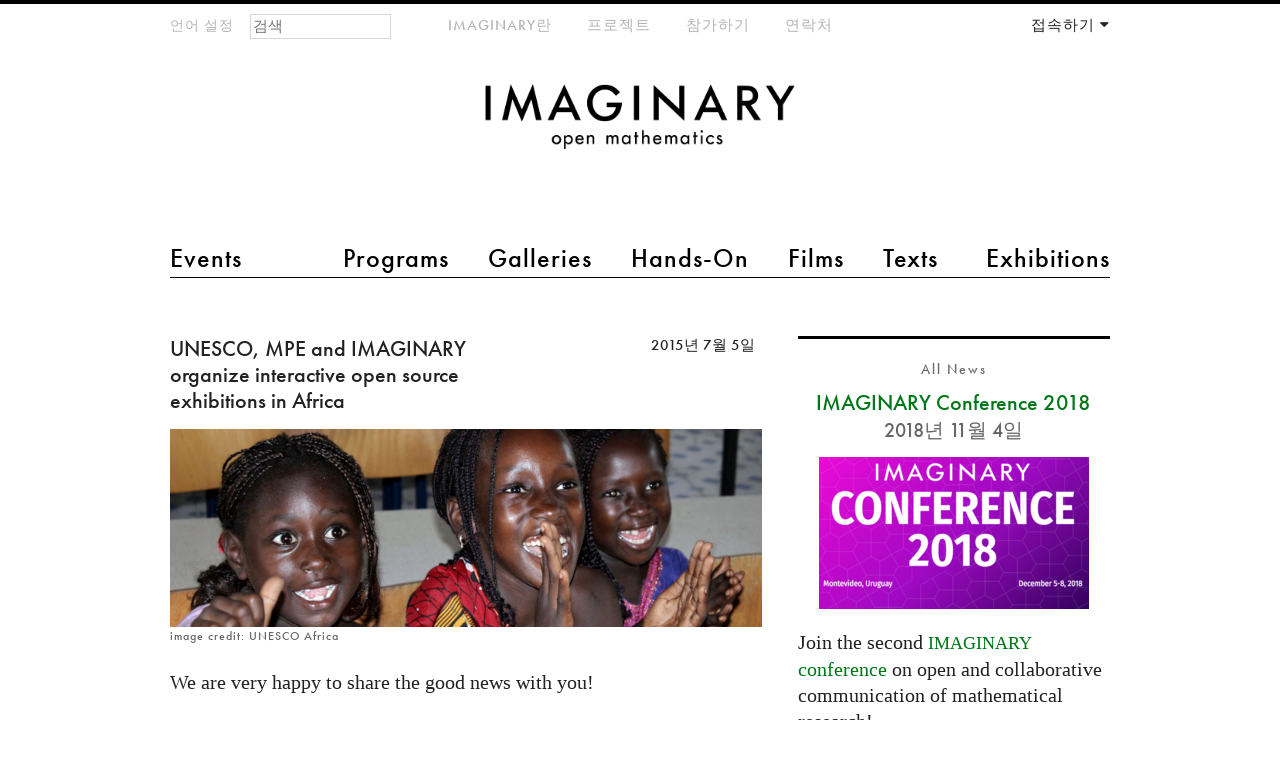

--- FILE ---
content_type: text/html; charset=utf-8
request_url: https://www.imaginary.org/ko/node/934?page=3
body_size: 7935
content:
<!DOCTYPE html PUBLIC "-//W3C//DTD HTML+RDFa 1.1//EN"
"http://www.w3.org/MarkUp/DTD/xhtml-rdfa-1.dtd"><!--[if lte IE 7 ]><html lang="ko" dir="ltr" version="HTML+RDFa 1.1"
  xmlns:content="http://purl.org/rss/1.0/modules/content/"
  xmlns:dc="http://purl.org/dc/terms/"
  xmlns:foaf="http://xmlns.com/foaf/0.1/"
  xmlns:og="http://ogp.me/ns#"
  xmlns:rdfs="http://www.w3.org/2000/01/rdf-schema#"
  xmlns:sioc="http://rdfs.org/sioc/ns#"
  xmlns:sioct="http://rdfs.org/sioc/types#"
  xmlns:skos="http://www.w3.org/2004/02/skos/core#"
  xmlns:xsd="http://www.w3.org/2001/XMLSchema#" class="no-js ie7 lte-ie9 lte-ie8"><![endif]-->
                     <!--[if IE 8 ]><html lang="ko" dir="ltr" version="HTML+RDFa 1.1"
  xmlns:content="http://purl.org/rss/1.0/modules/content/"
  xmlns:dc="http://purl.org/dc/terms/"
  xmlns:foaf="http://xmlns.com/foaf/0.1/"
  xmlns:og="http://ogp.me/ns#"
  xmlns:rdfs="http://www.w3.org/2000/01/rdf-schema#"
  xmlns:sioc="http://rdfs.org/sioc/ns#"
  xmlns:sioct="http://rdfs.org/sioc/types#"
  xmlns:skos="http://www.w3.org/2004/02/skos/core#"
  xmlns:xsd="http://www.w3.org/2001/XMLSchema#" class="no-js ie8 lte-ie9 lte-ie8"><![endif]-->
                     <!--[if IE 9 ]><html lang="ko" dir="ltr" version="HTML+RDFa 1.1"
  xmlns:content="http://purl.org/rss/1.0/modules/content/"
  xmlns:dc="http://purl.org/dc/terms/"
  xmlns:foaf="http://xmlns.com/foaf/0.1/"
  xmlns:og="http://ogp.me/ns#"
  xmlns:rdfs="http://www.w3.org/2000/01/rdf-schema#"
  xmlns:sioc="http://rdfs.org/sioc/ns#"
  xmlns:sioct="http://rdfs.org/sioc/types#"
  xmlns:skos="http://www.w3.org/2004/02/skos/core#"
  xmlns:xsd="http://www.w3.org/2001/XMLSchema#" class="no-js ie9 lte-ie9"><![endif]-->
                     <!--[if gt IE 9]><!--> <html lang="ko" dir="ltr" version="HTML+RDFa 1.1"
  xmlns:content="http://purl.org/rss/1.0/modules/content/"
  xmlns:dc="http://purl.org/dc/terms/"
  xmlns:foaf="http://xmlns.com/foaf/0.1/"
  xmlns:og="http://ogp.me/ns#"
  xmlns:rdfs="http://www.w3.org/2000/01/rdf-schema#"
  xmlns:sioc="http://rdfs.org/sioc/ns#"
  xmlns:sioct="http://rdfs.org/sioc/types#"
  xmlns:skos="http://www.w3.org/2004/02/skos/core#"
  xmlns:xsd="http://www.w3.org/2001/XMLSchema#" class="no-js"> <!--<![endif]--><head profile="http://www.w3.org/1999/xhtml/vocab">

  <meta charset="utf-8" />
<meta name="Generator" content="Drupal 7 (http://drupal.org)" />
<link rel="canonical" href="/ko/node/934" />
<link rel="shortlink" href="/ko/node/934" />
<link href="https://www.imaginary.org/news/unesco-mpe-and-imaginary-organize-interactive-open-source-exhibitions-in-africa?page=3" rel="alternate" hreflang="en" />
<link href="https://www.imaginary.org/fr/node/934?page=3" rel="alternate" hreflang="fr" />
<link href="https://www.imaginary.org/de/node/934?page=3" rel="alternate" hreflang="de" />
<link href="https://www.imaginary.org/ko/node/934?page=3" rel="alternate" hreflang="ko" />
<link href="https://www.imaginary.org/es/node/934?page=3" rel="alternate" hreflang="es" />
<link href="https://www.imaginary.org/tr/news/unesco-mpe-ve-imaginary-afrikada-etkilesimli-acik-kaynak-sergiler-duzenliyor?page=3" rel="alternate" hreflang="tr" />
<link rel="shortcut icon" href="https://www.imaginary.org/sites/all/themes/imaginary3/favicon.ico" type="image/vnd.microsoft.icon" />
<meta http-equiv="X-UA-Compatible" content="IE=edge,chrome=1" />
<meta name="viewport" content="width=device-width, initial-scale=1, maximum-scale=1" />

  <title>UNESCO, MPE and IMAGINARY organize interactive open source exhibitions in Africa | IMAGINARY</title>
  
  <link type="text/css" rel="stylesheet" href="https://www.imaginary.org/sites/default/files/css/css_9i0-tkXpWnJ505lg4eY4iClbf48j_zCrHwzg2KbYvcc.css" media="all" />
<link type="text/css" rel="stylesheet" href="https://www.imaginary.org/sites/default/files/css/sasson.css?suf727" media="all" />
<link type="text/css" rel="stylesheet" href="https://www.imaginary.org/sites/default/files/css/css_APvccod6uIhR-Nx5zxo1Ev-pcLkxuns556fPwohTZtY.css" media="all" />
<link type="text/css" rel="stylesheet" href="https://www.imaginary.org/sites/all/libraries/myfontswebfonts/MyFontsWebfontsKit.css?suf727" media="all" />
<link type="text/css" rel="stylesheet" href="https://www.imaginary.org/sites/default/files/css/css_ut-cfimC7nZJsVk3rTm_Qq05Qq0SZnwyCdQJHRAPL24.css" media="all" />
  <script type="text/javascript" src="//ajax.googleapis.com/ajax/libs/jquery/1.8.3/jquery.min.js"></script>
<script type="text/javascript">
<!--//--><![CDATA[//><!--
window.jQuery || document.write("<script src='/sites/all/modules/jquery_update/replace/jquery/1.8/jquery.min.js'>\x3C/script>")
//--><!]]>
</script>
<script type="text/javascript" src="https://www.imaginary.org/sites/default/files/js/js_38VWQ3jjQx0wRFj7gkntZr077GgJoGn5nv3v05IeLLo.js"></script>
<script type="text/javascript" src="https://www.imaginary.org/sites/default/files/js/js_-lrYLvL0aZWc1QvNyPtusxid9U83AfPw1HGW8J7K_Ko.js"></script>
<script type="text/javascript" src="https://www.imaginary.org/sites/default/files/js/js_TWJ35fbmWPVIhVW-BdaE1_lfhQicgSxbd6NDKpQKvgY.js"></script>
<script type="text/javascript" src="https://cdnjs.cloudflare.com/ajax/libs/mathjax/2.1/MathJax.js?config=TeX-AMS-MML_HTMLorMML"></script>
<script type="text/javascript" src="https://use.fontawesome.com/a192f4d575.js"></script>
<script type="text/javascript" src="https://www.imaginary.org/sites/default/files/js/js_TiYRYba3HsZor1fyDTFK8RROmlwGUe3R6U3m3OV8UdQ.js"></script>
<script type="text/javascript">
<!--//--><![CDATA[//><!--
jQuery.extend(Drupal.settings, {"basePath":"\/","pathPrefix":"ko\/","ajaxPageState":{"theme":"imaginary3","theme_token":"qfZeAuEjdPteMewsp5pCQtIrCE4hNq7LPsT5rI1Yc_E","js":{"0":1,"\/\/ajax.googleapis.com\/ajax\/libs\/jquery\/1.8.3\/jquery.min.js":1,"1":1,"misc\/jquery-extend-3.4.0.js":1,"misc\/jquery-html-prefilter-3.5.0-backport.js":1,"misc\/jquery.once.js":1,"misc\/drupal.js":1,"sites\/all\/modules\/autoupload\/js\/autoupload.js":1,"sites\/all\/modules\/views_slideshow_xtra\/views_slideshow_xtra_overlay\/js\/views_slideshow_xtra_overlay.js":1,"public:\/\/languages\/ko_SnSpNVXZFufeR_t5h5gpY0vr1RFfvZe7Jeu6zarYlQ0.js":1,"sites\/all\/modules\/views_slideshow_xtra\/views_slideshow_xtra.js":1,"sites\/all\/themes\/sasson\/scripts\/jquery.mobileselect.js":1,"https:\/\/cdnjs.cloudflare.com\/ajax\/libs\/mathjax\/2.1\/MathJax.js?config=TeX-AMS-MML_HTMLorMML":1,"https:\/\/use.fontawesome.com\/a192f4d575.js":1,"sites\/all\/themes\/sasson\/scripts\/sasson.js":1,"sites\/all\/themes\/imaginary3\/scripts\/plugins.js":1,"sites\/all\/themes\/imaginary3\/scripts\/responsive.js":1,"sites\/all\/themes\/imaginary3\/scripts\/main.js":1},"css":{"modules\/system\/system.base.css":1,"modules\/system\/system.menus.css":1,"modules\/system\/system.messages.css":1,"modules\/system\/system.theme.css":1,"sites\/all\/themes\/sasson\/styles\/reset\/normalize.css":1,"sites\/all\/modules\/calendar\/css\/calendar_multiday.css":1,"modules\/comment\/comment.css":1,"sites\/all\/modules\/date\/date_repeat_field\/date_repeat_field.css":1,"modules\/field\/theme\/field.css":1,"modules\/node\/node.css":1,"modules\/search\/search.css":1,"modules\/user\/user.css":1,"sites\/all\/modules\/views_slideshow_xtra\/views_slideshow_xtra_overlay\/css\/views_slideshow_xtra_overlay.css":1,"modules\/forum\/forum.css":1,"sites\/all\/modules\/views\/css\/views.css":1,"sites\/all\/themes\/sasson\/styles\/sasson.scss":1,"sites\/all\/modules\/ctools\/css\/ctools.css":1,"sites\/all\/modules\/panels\/css\/panels.css":1,"sites\/all\/modules\/question_answer\/question_answer.css":1,"sites\/all\/modules\/typogrify\/typogrify.css":1,"sites\/all\/modules\/views_slideshow_xtra\/views_slideshow_xtra.css":1,"sites\/all\/modules\/panels\/plugins\/layouts\/twocol_bricks\/twocol_bricks.css":1,"sites\/all\/modules\/field_collection\/field_collection.theme.css":1,"modules\/locale\/locale.css":1,"sites\/all\/modules\/panels\/plugins\/layouts\/twocol\/twocol.css":1,"sites\/all\/libraries\/myfontswebfonts\/MyFontsWebfontsKit.css":1,"sites\/all\/themes\/imaginary3\/styles\/main.css":1}},"urlIsAjaxTrusted":{"\/ko\/node\/934?destination=node\/934%3Fpage%3D3":true,"\/ko\/node\/934?page=3":true}});
//--><!]]>
</script>
  
    <!--[if lt IE 9]><script src="/sites/all/themes/sasson/scripts/html5shiv.js"></script><![endif]-->
</head>
<body class="html not-front not-logged-in no-sidebars page-node page-node- page-node-934 node-type-news news overview i18n-ko dir-ltr page-934 section-node" >
  
    <!--[if lte IE 7 ]>
      <p class='chromeframe'>Your browser is <em>ancient!</em> <a href='http://browsehappy.com/'>Upgrade to a different browser</a> or <a href='http://www.google.com/chromeframe/?redirect=true'>install Google Chrome Frame</a> to experience this site.</p>
    <![endif]-->
    
<div id="page">
  
      <header id="header" role="banner">
      <a href="/ko" title="홈" rel="home" id="logo">
        <img src="/sites/all/themes/imaginary3/images/imaginary-logo-800.png" alt="홈" />
      </a>

                <h1 id="site-name">
            <a href="/ko" title="홈" rel="home"><span>IMAGINARY</span></a>
          </h1>
      
              <div id="site-slogan">open mathematics</div>
      
        <div class="region region-header">
    <section id="block-locale-language-content" class="block block-locale block-odd">

        <h2 class="block-title element-invisible">언어 설정</h2>
    
  <div class="content">
    <ul class="language-switcher-locale-url"><li class="en first"><a href="/news/unesco-mpe-and-imaginary-organize-interactive-open-source-exhibitions-in-africa" class="language-link" xml:lang="en" hreflang="en">English</a></li>
<li class="fr"><a href="/fr/node/934" class="language-link" xml:lang="fr" hreflang="fr">Français</a></li>
<li class="de"><a href="/de/node/934" class="language-link" xml:lang="de" hreflang="de">Deutsch</a></li>
<li class="ko active"><a href="/ko/node/934" class="language-link active" xml:lang="ko" hreflang="ko">한국어</a></li>
<li class="es"><a href="/es/node/934" class="language-link" xml:lang="es" hreflang="es">Español</a></li>
<li class="tr last"><a href="/tr/news/unesco-mpe-ve-imaginary-afrikada-etkilesimli-acik-kaynak-sergiler-duzenliyor" class="language-link" xml:lang="tr" hreflang="tr">Türkçe</a></li>
</ul>  </div><!-- /.content -->

</section><!-- /.block -->
<section id="block-menu-menu-main-menu-2" class="block block-menu block-even">

        <h2 class="block-title element-invisible">main menu 2</h2>
    
  <div class="content">
    <ul class="menu clearfix"><li class="first leaf events mid-10453"><a href="/ko/events" title="">Events</a></li>
<li class="leaf programs mid-10454"><a href="/ko/programs" title="">Programs</a></li>
<li class="leaf galleries mid-10455"><a href="/ko/galleries" title="">Galleries</a></li>
<li class="leaf hands-on mid-10456"><a href="/ko/physical-exhibits" title="">Hands-On</a></li>
<li class="leaf films mid-10457"><a href="/ko/films" title="">Films</a></li>
<li class="leaf texts mid-11651"><a href="/ko/texts" title="">Texts</a></li>
<li class="last leaf exhibitions mid-10459"><a href="/ko/exhibitions" title="">Exhibitions</a></li>
</ul>  </div><!-- /.content -->

</section><!-- /.block -->
<section id="block-menu-menu-meta-menu" class="block block-menu block-odd">

        <h2 class="block-title element-invisible">meta-menu</h2>
    
  <div class="content">
    <ul class="menu clearfix"><li class="first leaf imaginary mid-10461"><a href="/ko/about" title="">IMAGINARY란</a></li>
<li class="leaf --3 mid-10768"><a href="/ko/projects" title="">프로젝트</a></li>
<li class="leaf --4 mid-10463"><a href="/ko/participate" title="">참가하기</a></li>
<li class="last collapsed --5 mid-10770"><a href="/ko/contact" title="">연락처</a></li>
</ul>  </div><!-- /.content -->

</section><!-- /.block -->
<section id="block-user-login" class="block block-user block-even">

        <h2 class="block-title element-invisible">Your Account</h2>
    
  <div class="content">
    <form action="/ko/node/934?destination=node/934%3Fpage%3D3" method="post" id="user-login-form" accept-charset="UTF-8"><div><div class="form-item form-type-textfield form-item-name">
  <label for="edit-name">E-mail or username <span class="form-required" title="이 항목은 반드시 입력해야 합니다.">*</span></label>
 <input placeholder="E-Mail" type="text" id="edit-name" name="name" value="" size="15" maxlength="60" class="form-text required" />
</div>
<div class="form-item form-type-password form-item-pass">
  <label for="edit-pass">비밀번호 <span class="form-required" title="이 항목은 반드시 입력해야 합니다.">*</span></label>
 <input placeholder="비밀번호" type="password" id="edit-pass" name="pass" size="15" maxlength="128" class="form-text required" />
</div>
<div class="item-list"><ul><li class="first"><a href="/ko/member/register" title="새로운 사용자 계정을 만듭니다.">가입하기</a></li>
<li class="last"><a href="/ko/member/password" title="새로운 비밀번호를 이메일로 보내달라고 요청합니다.">새로운 비밀번호 요청하기</a></li>
</ul></div><input type="hidden" name="form_build_id" value="form-honJvxKmDcv3J8_tw0e643GLYPmtDeVa7bGPLQTK83w" />
<input type="hidden" name="form_id" value="user_login_block" />
<div class="form-actions form-wrapper" id="edit-actions"><input type="submit" id="edit-submit" name="op" value="로그인" class="form-submit" /></div></div></form>  </div><!-- /.content -->

</section><!-- /.block -->
<div id="block-search-form" class="block block-search block-odd">

      
  <div class="content">
    <form action="/ko/node/934?page=3" method="post" id="search-block-form" accept-charset="UTF-8"><div><div class="container-inline">
      <h2 class="element-invisible">검색 폼</h2>
    <div class="form-item form-type-textfield form-item-search-block-form">
  <label class="element-invisible" for="edit-search-block-form--2">찾기 </label>
 <input title="찾고자 하는 단어를 입력하십시오" placeholder="검색" type="search" id="edit-search-block-form--2" name="search_block_form" value="" size="15" maxlength="128" class="form-text" />
</div>
<div class="form-actions form-wrapper" id="edit-actions--2"><input type="submit" id="edit-submit--2" name="op" value="찾기" class="form-submit" /></div><input type="hidden" name="form_build_id" value="form-wdLqxhv-t7dVT0I-L8UfNBNZ0nNPOV5LWGfsTeUJJhI" />
<input type="hidden" name="form_id" value="search_block_form" />
</div>
</div></form>  </div><!-- /.content -->

</div><!-- /.block -->
  </div>
    </header><!-- /#header -->
  
  
  <div id="main">
    
              <h1 class="title" id="page-title">UNESCO, MPE and IMAGINARY organize interactive open source exhibitions in Africa</h1>
                  <div class="tabs"></div>
                
          <div class="region region-content">
    <div id="block-system-main" class="block block-system block-even">

      
  <div class="content">
    <div class="panel-display panel-2col-bricks clearfix" >
  <div class="panel-panel panel-col-top">
    <div class="inside"></div>
  </div>
  <div class="center-wrapper">
    <div class="panel-panel panel-col-first">
      <div class="inside"><div class="panel-pane pane-node-title"  >
  
      
  
  <div class="pane-content">
    UNESCO, MPE and IMAGINARY organize interactive open source exhibitions in Africa  </div>

  
  </div>
<div class="panel-separator"></div><div class="panel-pane pane-node-created"  >
  
      
  
  <div class="pane-content">
    2015년 7월 5일  </div>

  
  </div>
<div class="panel-separator"></div><div class="panel-pane pane-entity-field pane-node-field-image-collection gallery-two-columns"  >
  
      
  
  <div class="pane-content">
    <div class="field-collection-container clearfix"><div class="field field-name-field-image-collection field-type-field-collection field-label-hidden"><div class="field-items"><div class="field-item even"><div class="field-collection-view clearfix view-mode-gallery-630 field-collection-view-final"><div class="entity entity-field-collection-item field-collection-item-field-image-collection clearfix" about="/ko/field-collection/field-image-collection/5641" typeof="">
  <div class="content">
    <div class="field field-name-field-image field-type-image field-label-hidden"><div class="field-items"><div class="field-item even"><img typeof="foaf:Image" src="https://www.imaginary.org/sites/default/files/styles/slideshow_630/public/unesco_news.png?itok=7SdCBumd" alt="" /></div></div></div><div class="field field-name-field-image-title field-type-text field-label-hidden"><div class="field-items"><div class="field-item even">image credit: UNESCO Africa</div></div></div>  </div>
</div>
</div></div></div></div></div>  </div>

  
  </div>
<div class="panel-separator"></div><div class="panel-pane pane-entity-field pane-node-body big-text"  >
  
      
  
  <div class="pane-content">
    <div class="field field-name-body field-type-text-with-summary field-label-hidden"><div class="field-items"><div class="field-item even" property="content:encoded"><p>We are very happy to share the good news with you!</p>
<p>At the opening of the <a href="http://imaginary.org/event/mpe-mathematics-of-planet-earth-in-heidelberg" rel="nofollow">Mathematics of Planet Earth (<span class="caps">MPE</span>) exhibition in Heidelberg</a> today, a new collaboration project was announced: <a href="http://www.unesco.org/new/en/natural-sciences/science-technology/basic-sciences/international-basic-sciences-programme/" rel="nofollow"><span class="caps">UNESCO</span>’s International Basic Sciences Programme (<span class="caps">IBSP</span>)</a> joins hands with the <a href="http://www.mathofplanetearth.org" rel="nofollow"><span class="caps">MPE</span> initiative</a> and <span class="caps">IMAGINARY</span>, to bring this successful exhibition to African countries. In a one year long project starting in fall 2015, the exhibition will be extended and translated to local languages and offered to partners in Africa. African universities, research institutes, schools and learned societies are invited to stage the exhibition. A highlight will be the Mathematics of Planet Earth exhibition at the first <a href="http://www.nef.org" rel="nofollow">Next Einstein Forum</a>, to be held in March 2016 in Dakar, Senegal. Further exhibitions are planned in countries like Gabon, Togo, Tanzania and Sudan. </p>
<p>Find more information in the press release below.</p></div></div></div>  </div>

  
  </div>
<div class="panel-separator"></div><div class="panel-pane pane-views pane-files"  >
  
        <h2 class="pane-title">
      관련 자료    </h2>
    
  
  <div class="pane-content">
    <div class="view view-files view-id-files view-display-id-default clearfix view-dom-id-85d87439e11e2a9359b6a79f031e82b7">
        
  
  
      <div class="view-content">
        <div class="views-row views-row-1 views-row-odd views-row-first views-row-last">
      
  <div class="views-field views-field-field-program-file-title">        <div class="field-content"><table>
<tr>
<td><a href="https://www.imaginary.org/sites/default/files/mpe-unesco-imaginary-web-release-final.pdf"><img typeof="foaf:Image" src="https://www.imaginary.org/sites/default/files/media-icons/default/application-octet-stream.png" width="180" height="180" alt="" /></a></td> 
<td><a href="https://www.imaginary.org/sites/default/files/mpe-unesco-imaginary-web-release-final.pdf"><span class="files-text">press release (PDF)</span></a></td>
</table></div>  </div>  </div>
    </div>
  
  
  
  
  
  
</div>  </div>

  
  </div>
</div>
    </div>

    <div class="panel-panel panel-col-last">
      <div class="inside"><div class="panel-pane pane-views pane-news-sidebar"  >
  
        <h2 class="pane-title">
      All News    </h2>
    
  
  <div class="pane-content">
    <div class="view view-news-sidebar view-id-news_sidebar view-display-id-default view-dom-id-bbc5b8b2392ddf64ec08245599797681">
        
  
  
      <div class="view-content">
        <div class="views-row views-row-1 views-row-odd views-row-first">
      
  <div class="views-field views-field-title-field">        <div class="field-content views-field-title "><a href="/ko/node/1474">IMAGINARY Conference 2018</a></div>  </div>  
  <div class="views-field views-field-created">        <span class="field-content">2018년 11월 4일</span>  </div>  
  <div class="views-field views-field-field-image-collection">        <div class="field-content"><div class="field-collection-view clearfix view-mode-gallery-290 field-collection-view-final"><div class="entity entity-field-collection-item field-collection-item-field-image-collection clearfix" about="/ko/field-collection/field-image-collection/9002" typeof="">
  <div class="content">
    <div class="field field-name-field-image field-type-image field-label-hidden"><div class="field-items"><div class="field-item even"><img typeof="foaf:Image" src="https://www.imaginary.org/sites/default/files/styles/slideshow_290/public/logo_ic18.png?itok=EnRthdP8" width="270" height="152" alt="" /></div></div></div>  </div>
</div>
</div></div>  </div>  
  <div class="views-field views-field-body">        <div class="field-content"><p>Join the second <a href="http://ic18.imaginary.org/" rel="nofollow"><span class="caps">IMAGINARY</span> conference</a> on open and collaborative communication of mathematical research!</p>
<p>From December 5 to 8, 2018 in Mondevideo, Uruguay. <a href="http://ic18.imaginary.org/index.html#signup" rel="nofollow">Register</a> before November 15th !</p>
<p>The <span class="caps">IMAGINARY</span> Conference on Open and Collaborative...<a href="/ko/node/1474" class="more-link">더 보기</a></p></div>  </div>  </div>
  <div class="views-row views-row-2 views-row-even">
      
  <div class="views-field views-field-title-field">        <div class="field-content views-field-title "><a href="/ko/node/1456">Wir suchen eine/n Buchhalter/in (Teilzeit 50%)</a></div>  </div>  
  <div class="views-field views-field-created">        <span class="field-content">2018년 8월 21일</span>  </div>  
  <div class="views-field views-field-field-image-collection">        <div class="field-content"><div class="field-collection-view clearfix view-mode-gallery-290 field-collection-view-final"><div class="entity entity-field-collection-item field-collection-item-field-image-collection clearfix" about="/ko/field-collection/field-image-collection/8862" typeof="">
  <div class="content">
    <div class="field field-name-field-image field-type-image field-label-hidden"><div class="field-items"><div class="field-item even"><img typeof="foaf:Image" src="https://www.imaginary.org/sites/default/files/styles/slideshow_290/public/chaos-competition-mpt-2013-small_cut.jpg?itok=LTdpxSPp" width="270" height="133" alt="" /></div></div></div>  </div>
</div>
</div></div>  </div>  
  <div class="views-field views-field-body">        <div class="field-content"><p>Ab sofort, in Teilzeit, vor Ort in Berlin, mit Berufserfahrung<a href="/ko/node/1456" class="more-link">더 보기</a></p></div>  </div>  </div>
  <div class="views-row views-row-3 views-row-odd">
      
  <div class="views-field views-field-title-field">        <div class="field-content views-field-title "><a href="/ko/node/1385">Calling for music specific exhibits                          </a></div>  </div>  
  <div class="views-field views-field-created">        <span class="field-content">2018년 3월 1일</span>  </div>  
  <div class="views-field views-field-field-image-collection">        <div class="field-content"><div class="field-collection-view clearfix view-mode-gallery-290 field-collection-view-final"><div class="entity entity-field-collection-item field-collection-item-field-image-collection clearfix" about="/ko/field-collection/field-image-collection/8477" typeof="">
  <div class="content">
    <div class="field field-name-field-image field-type-image field-label-hidden"><div class="field-items"><div class="field-item even"><img typeof="foaf:Image" src="https://www.imaginary.org/sites/default/files/styles/slideshow_290/public/sound-of-mathematics.jpg?itok=w1YsICsR" width="270" height="176" alt="" /></div></div></div>  </div>
</div>
</div></div>  </div>  
  <div class="views-field views-field-body">        <div class="field-content">Solve for x!
<blockquote>Sound + Mathematics + x = Music
</blockquote>
For over 10 years <span class="caps">IMAGINARY</span> has employed interactive exhibits that bring mathematics communication to all corners of the world; such as “<a href="https://imaginary.org/exhibition/imaginary-through-the-eyes-of-mathematics" rel="nofollow"><span class="caps">IMAGINARY</span>- through the eyes of mathematics</a>” and “...<a href="/ko/node/1385" class="more-link">더 보기</a></div>  </div>  </div>
  <div class="views-row views-row-4 views-row-even">
      
  <div class="views-field views-field-title-field">        <div class="field-content views-field-title "><a href="/ko/node/1373">Call for xR (Augmented, Virtual and Mixed Reality) exhibits for open mathematics</a></div>  </div>  
  <div class="views-field views-field-created">        <span class="field-content">2018년 2월 9일</span>  </div>  
  <div class="views-field views-field-field-image-collection">        <div class="field-content"><div class="field-collection-view clearfix view-mode-gallery-290 field-collection-view-final"><div class="entity entity-field-collection-item field-collection-item-field-image-collection clearfix" about="/ko/field-collection/field-image-collection/8455" typeof="">
  <div class="content">
    <div class="field field-name-field-image field-type-image field-label-hidden"><div class="field-items"><div class="field-item even"><img typeof="foaf:Image" src="https://www.imaginary.org/sites/default/files/styles/slideshow_290/public/1_29.jpg?itok=wSyvt2p1" width="270" height="100" alt="" /></div></div></div>  </div>
</div>
</div></div>  </div>  
  <div class="views-field views-field-body">        <div class="field-content"><p dir="ltr"><span class="caps">IMAGINARY</span> is looking for Augmented, Virtual and Mixed Reality, open source exhibits. For over 10 years <span class="caps">IMAGINARY</span> has employed the latest available technologies to bring open, interactive exhibits for mathematics communication to all corners of the world. Now we are taking another step forward, and not just bringing mathematics to people, but immersing them in the universe of...<a href="/ko/node/1373" class="more-link">더 보기</a></p></div>  </div>  </div>
  <div class="views-row views-row-5 views-row-odd views-row-last">
      
  <div class="views-field views-field-title-field">        <div class="field-content views-field-title "><a href="/ko/node/1379">e-day - A mathematical holiday celebrated on February 7th</a></div>  </div>  
  <div class="views-field views-field-created">        <span class="field-content">2018년 2월 7일</span>  </div>  
  <div class="views-field views-field-field-image-collection">        <div class="field-content"><div class="field-collection-view clearfix view-mode-gallery-290 field-collection-view-final"><div class="entity entity-field-collection-item field-collection-item-field-image-collection clearfix" about="/ko/field-collection/field-image-collection/8468" typeof="">
  <div class="content">
    <div class="field field-name-field-image field-type-image field-label-hidden"><div class="field-items"><div class="field-item even"><img typeof="foaf:Image" src="https://www.imaginary.org/sites/default/files/styles/slideshow_290/public/3_19.jpg?itok=e1CeoDl4" width="270" height="93" alt="" /></div></div></div>  </div>
</div>
</div></div>  </div>  
  <div class="views-field views-field-body">        <div class="field-content"><p>Today, February 7th 2018, is called e-day, because e is approximately 2.718, and this date is written 2/7/18 in some parts of the world. We prepared a toy-site listing the first 60.000 digits of e and help you find your birthday in it! We can even find your name within the digits of e, along with the complete works of William Shakespeare, the ending of Game of Thrones (spoiler alert), the full text of the Wikipedia from the year 2030 or what you’ll have tomorrow for breakfast&#8230;<a href="/ko/node/1379" class="more-link">더 보기</a></p></div>  </div>  </div>
    </div>
  
      <h2 class="element-invisible">페이지</h2><div class="item-list"><ul class="pager"><li class="pager-first first"><a title="처음 페이지로 가기" href="/ko/node/934">« 처음 페이지</a></li>
<li class="pager-previous"><a title="이전 페이지" href="/ko/node/934?page=2">‹ 이전</a></li>
<li class="pager-item"><a title="1 페이지로 가기" href="/ko/node/934">1</a></li>
<li class="pager-item"><a title="2 페이지로 가기" href="/ko/node/934?page=1">2</a></li>
<li class="pager-item"><a title="3 페이지로 가기" href="/ko/node/934?page=2">3</a></li>
<li class="pager-current">4</li>
<li class="pager-item"><a title="5 페이지로 가기" href="/ko/node/934?page=4">5</a></li>
<li class="pager-item"><a title="6 페이지로 가기" href="/ko/node/934?page=5">6</a></li>
<li class="pager-item"><a title="7 페이지로 가기" href="/ko/node/934?page=6">7</a></li>
<li class="pager-item"><a title="8 페이지로 가기" href="/ko/node/934?page=7">8</a></li>
<li class="pager-item"><a title="9 페이지로 가기" href="/ko/node/934?page=8">9</a></li>
<li class="pager-ellipsis">…</li>
<li class="pager-next"><a title="다음 페이지" href="/ko/node/934?page=4">다음 ›</a></li>
<li class="pager-last last"><a title="마지막 페이지로 가기" href="/ko/node/934?page=15">마지막 페이지 »</a></li>
</ul></div>  
  
  
  
  
</div>  </div>

  
  </div>
</div>
    </div>
  </div>
  <div class="panel-panel panel-col-middle">
    <div class="inside"></div>
  </div>
  <div class="center-wrapper">
    <div class="panel-panel panel-col-first">
      <div class="inside"></div>
    </div>

    <div class="panel-panel panel-col-last">
      <div class="inside"></div>
    </div>
  </div>
  <div class="panel-panel panel-col-bottom">
    <div class="inside"></div>
  </div>
</div>
  </div><!-- /.content -->

</div><!-- /.block -->
  </div>
    
      </div><!-- /#main -->

  
  
      <footer id="footer" role="contentinfo">
        <div class="region region-footer">
    <div id="block-panels-mini-footer" class="block block-panels-mini block-odd">

      
  <div class="content">
    <div class="panel-display panel-2col clearfix" id="mini-panel-footer">
  <div class="panel-panel panel-col-first">
    <div class="inside"><div class="panel-pane pane-custom pane-1"  >
  
      
  
  <div class="pane-content">
    
<div class="main-funders">
	<div class="main-funders-text"><p>IMAGINARY is a non-profit organization for open and interactive mathematics. IMAGINARY was initiated at the Mathematisches Forschungsinstitut Oberwolfach, which is a shareholder of IMAGINARY.</p></div>
	
		<div class="main-funder-logo">
		<a href="http://www.mfo.de"><img src="/sites/all/themes/imaginary3/images/mfo-logo-bw.png" height="80px"></a>	
	</div>
</div>  </div>

  
  </div>
</div>
  </div>

  <div class="panel-panel panel-col-last">
    <div class="inside"><div class="panel-pane pane-block pane-menu-menu-footer-menu"  >
  
      
  
  <div class="pane-content">
    <ul class="menu clearfix"><li class="first leaf  mid-6538"><a href="/ko/node/160">사용약관</a></li>
<li class="leaf - mid-6537"><a href="/ko/node/338" title="">법적 공지</a></li>
<li class="leaf ---2 mid-8375"><a href="/ko/node/510">개인정보 보호 약관</a></li>
<li class="last leaf --2 mid-6535"><a href="/ko/contact" title="">연락처</a></li>
</ul>  </div>

  
  </div>
<div class="panel-separator"></div><div class="panel-pane pane-custom pane-2"  >
  
      
  
  <div class="pane-content">
    <div id="social-media">
	<div class="social facebook">
		<a href="https://www.facebook.com/imaginary.exhibition"><i class="fa fa-facebook-official"></i></a>
	</div>

	<div class="social twitter">
		<a href="https://twitter.com/imaginary_math"><i class="fa fa-twitter"></i></a>
	</div>

  <div class="social instagram">
    <a href="https://www.instagram.com/imaginary.exhibition/"><i class="fa fa-instagram"></i></a>
  </div>

</div>  </div>

  
  </div>
</div>
  </div>
</div>
  </div><!-- /.content -->

</div><!-- /.block -->
  </div>
    </footer><!-- /#footer -->
  
</div><!-- /#page -->
  <script type="text/javascript">
<!--//--><![CDATA[//><!--
jQuery("ul#main-menu-links, ul#secondary-menu-links").mobileSelect({
          deviceWidth: 480,
          autoHide: 1,
        });
//--><!]]>
</script>

</body>
</html>


--- FILE ---
content_type: text/css
request_url: https://www.imaginary.org/sites/default/files/css/css_APvccod6uIhR-Nx5zxo1Ev-pcLkxuns556fPwohTZtY.css
body_size: 1286
content:
.ctools-locked{color:red;border:1px solid red;padding:1em;}.ctools-owns-lock{background:#ffffdd none repeat scroll 0 0;border:1px solid #f0c020;padding:1em;}a.ctools-ajaxing,input.ctools-ajaxing,button.ctools-ajaxing,select.ctools-ajaxing{padding-right:18px !important;background:url(/sites/all/modules/ctools/images/status-active.gif) right center no-repeat;}div.ctools-ajaxing{float:left;width:18px;background:url(/sites/all/modules/ctools/images/status-active.gif) center center no-repeat;}
div.panel-pane div.admin-links{font-size:xx-small;margin-right:1em;}div.panel-pane div.admin-links li a{color:#ccc;}div.panel-pane div.admin-links li{padding-bottom:2px;background:white;z-index:201;}div.panel-pane div.admin-links:hover a,div.panel-pane div.admin-links-hover a{color:#000;}div.panel-pane div.admin-links a:before{content:"[";}div.panel-pane div.admin-links a:after{content:"]";}div.panel-pane div.panel-hide{display:none;}div.panel-pane div.panel-hide-hover,div.panel-pane:hover div.panel-hide{display:block;position:absolute;z-index:200;margin-top:-1.5em;}div.panel-pane div.feed a{float:right;}
.question_answer-answer{border:1px #ccc solid;margin:2px;padding:5px;}.question_answer-answer-author{font-size:90%;}.question_answer-answer-content{font-style:italic;}.question_answer-selected{border:2px solid #999900;}
.caps{font-size:.9em;}.dquo{margin-left:-.5em;}.abbr{white-space:nowrap;}.number{white-space:nowrap;}h1 .amp,h2 .amp,h3 .amp,h4 .amp,h5 .amp,h6 .amp{font-family:"Warnock Pro","Goudy Old Style","Palatino","Book Antiqua",serif;font-size:1.0em;font-style:italic;}
.views-slideshow-xtra-wrapper{z-index:50;position:absolute;}.views-slideshow-xtra-row{display:none;min-height:10px;}.views-slideshow-xtra-element{position:absolute;}
.panel-2col-bricks{margin-top:0;padding-top:0;}.panel-2col-bricks .panel-col-top,.panel-2col-bricks .panel-col-middle,.panel-2col-bricks .panel-col-bottom{width:99.9%;clear:both;}.panel-2col-bricks .panel-col-top .inside,.panel-2col-bricks .panel-col-middle .inside{margin-bottom:.5em;}.panel-2col-bricks .panel-col-first{float:left;width:50%;}* html .panel-2col-bricks .panel-col-first{width:49.9%;}.panel-2col-bricks .panel-col-first .inside{margin:0 .5em .5em 0;}.panel-2col-bricks .panel-col-last{float:left;width:50%;}* html .panel-2col-bricks .panel-col-last{width:49.9%;}.panel-2col-bricks .panel-col-last .inside{margin:0 0 .5em .5em;}.panel-2col-bricks .panel-separator{margin:0 0 1em 0;}
.field-collection-container{border-bottom:1px solid #D3D7D9;margin-bottom:1em;}.field-collection-container .field-items .field-item{margin-bottom:10px;}.field-collection-container .field-items .field-items .field-item{margin-bottom:0;}.field-collection-view{padding:1em 0 0.3em 0;margin:0 1em 0 1em;border-bottom:1px dotted #D3D7D9;}.field-collection-view-final{border-bottom:none;}.field-collection-view .entity-field-collection-item{float:left;}.field-collection-view ul.field-collection-view-links{float:right;font-size:0.821em;list-style-type:none;width:auto;margin:0 1em;padding:0;}.field-collection-view .field-label{width:25%;}.field-collection-view .content{margin-top:0;width:100%;}.field-collection-view .entity-field-collection-item{width:100%;}ul.field-collection-view-links li{float:left;}ul.field-collection-view-links li a{margin-right:1em;}.field-collection-container ul.action-links-field-collection-add{float:right;padding:0 0.5em 0 0;margin:0 0 1em 2em;font-size:0.821em;}
.locale-untranslated{font-style:normal;text-decoration:line-through;}#locale-translation-filter-form .form-item-language,#locale-translation-filter-form .form-item-translation,#locale-translation-filter-form .form-item-group{float:left;padding-right:.8em;margin:0.1em;width:15em;}#locale-translation-filter-form .form-type-select select{width:100%;}#locale-translation-filter-form .form-actions{float:left;padding:3ex 0 0 1em;}.language-switcher-locale-session a.active{color:#0062A0;}.language-switcher-locale-session a.session-active{color:#000000;}
.panel-2col{}.panel-2col .panel-col-first{float:left;width:50%;}* html .panel-2col .panel-col-first{width:49.9%;}.panel-2col .panel-col-first .inside{margin:0 .5em 1em 0;}.panel-2col .panel-col-last{float:left;width:50%;}* html .panel-2col .panel-col-last{width:49.9%;}.panel-2col .panel-col-last .inside{margin:0 0 1em .5em;}#panels-edit-display .panel-pane,#panels-edit-display .helperclass{margin:.5em;}.panel-2col .panel-separator{margin:0 0 1em 0;}
